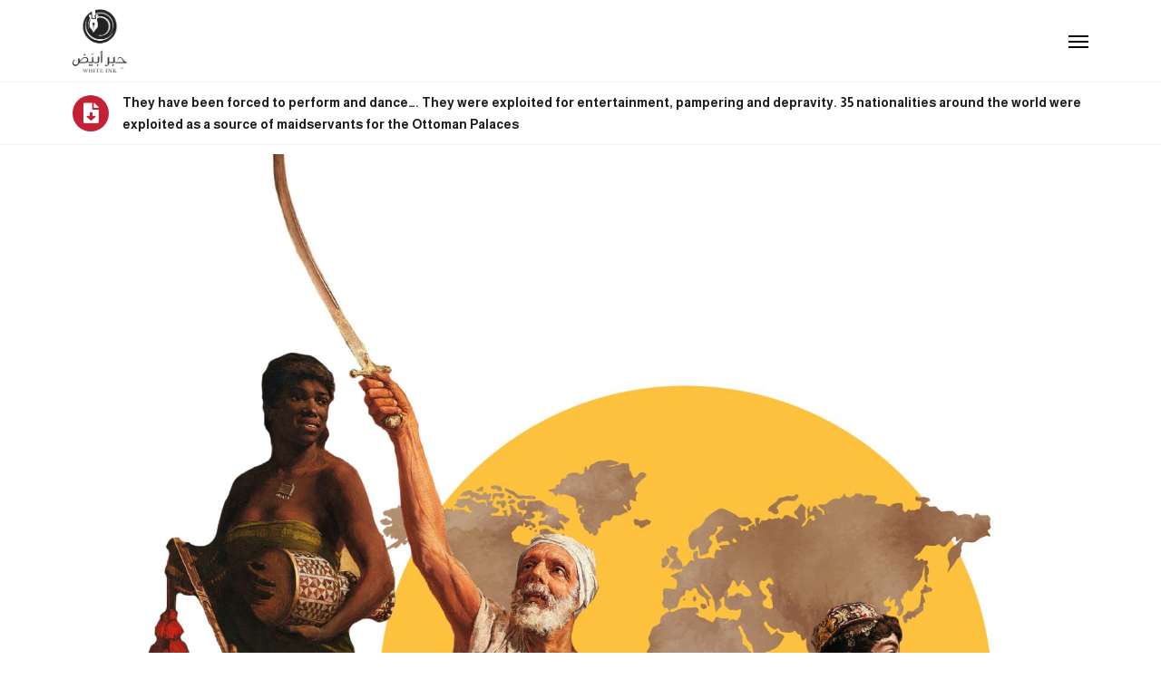

--- FILE ---
content_type: text/html; charset=UTF-8
request_url: https://whiteink.info/they-have-been-forced-to-perform-and-dance-they-were-exploited-for-entertainment-pampering-and-depravity/?lang=en
body_size: 15629
content:
<!doctype html>
<html lang="en-US">
<head>
	<meta charset="UTF-8">
		<meta name="viewport" content="width=device-width, initial-scale=1">
	<link rel="profile" href="https://gmpg.org/xfn/11">
	<meta name='robots' content='index, follow, max-image-preview:large, max-snippet:-1, max-video-preview:-1' />
<link rel="alternate" hreflang="ar" href="https://whiteink.info/they-have-been-forced-to-perform-and-dance-they-were-exploited-for-entertainment-pampering-and-depravity/" />
<link rel="alternate" hreflang="en" href="https://whiteink.info/they-have-been-forced-to-perform-and-dance-they-were-exploited-for-entertainment-pampering-and-depravity/?lang=en" />
<link rel="alternate" hreflang="x-default" href="https://whiteink.info/they-have-been-forced-to-perform-and-dance-they-were-exploited-for-entertainment-pampering-and-depravity/" />

	<!-- This site is optimized with the Yoast SEO plugin v19.9 - https://yoast.com/wordpress/plugins/seo/ -->
	<title>They have been forced to perform and dance…. They were exploited for entertainment, pampering and depravity. 35 nationalities around the world were exploited as a source of maidservants for the Ottoman Palaces - حبر أبيض</title>
	<link rel="canonical" href="https://whiteink.info/they-have-been-forced-to-perform-and-dance-they-were-exploited-for-entertainment-pampering-and-depravity/?lang=en" />
	<meta property="og:locale" content="en_US" />
	<meta property="og:type" content="article" />
	<meta property="og:title" content="They have been forced to perform and dance…. They were exploited for entertainment, pampering and depravity. 35 nationalities around the world were exploited as a source of maidservants for the Ottoman Palaces - حبر أبيض" />
	<meta property="og:description" content="They have been forced to perform and dance…. They were exploited for entertainment, pampering and depravity. 35 nationalities around the world were exploited as a source of maidservants for the Ottoman Palaces Ever since they established their state, the Ottoman sultans were not ashamed to announce to everyone that their state was based on bloodshed, [&hellip;]" />
	<meta property="og:url" content="https://whiteink.info/they-have-been-forced-to-perform-and-dance-they-were-exploited-for-entertainment-pampering-and-depravity/?lang=en" />
	<meta property="og:site_name" content="حبر أبيض" />
	<meta property="article:publisher" content="https://facebook.com/whiteinkinfo" />
	<meta property="article:published_time" content="2021-07-07T07:28:44+00:00" />
	<meta property="article:modified_time" content="2021-07-08T12:28:03+00:00" />
	<meta property="og:image" content="https://whiteink.info/wp-content/uploads/2021/07/LP_25_01.jpg" />
	<meta property="og:image:width" content="2501" />
	<meta property="og:image:height" content="1309" />
	<meta property="og:image:type" content="image/jpeg" />
	<meta name="author" content="XjMnM00JTd" />
	<meta name="twitter:card" content="summary_large_image" />
	<meta name="twitter:image" content="https://whiteink.info/wp-content/uploads/2021/07/LP_25_01.jpg" />
	<meta name="twitter:creator" content="@whiteinkinfo" />
	<meta name="twitter:site" content="@whiteinkinfo" />
	<meta name="twitter:label1" content="Written by" />
	<meta name="twitter:data1" content="XjMnM00JTd" />
	<meta name="twitter:label2" content="Est. reading time" />
	<meta name="twitter:data2" content="7 minutes" />
	<script type="application/ld+json" class="yoast-schema-graph">{"@context":"https://schema.org","@graph":[{"@type":"WebPage","@id":"https://whiteink.info/they-have-been-forced-to-perform-and-dance-they-were-exploited-for-entertainment-pampering-and-depravity/?lang=en","url":"https://whiteink.info/they-have-been-forced-to-perform-and-dance-they-were-exploited-for-entertainment-pampering-and-depravity/?lang=en","name":"They have been forced to perform and dance…. They were exploited for entertainment, pampering and depravity. 35 nationalities around the world were exploited as a source of maidservants for the Ottoman Palaces - حبر أبيض","isPartOf":{"@id":"https://whiteink.info/?lang=en#website"},"primaryImageOfPage":{"@id":"https://whiteink.info/they-have-been-forced-to-perform-and-dance-they-were-exploited-for-entertainment-pampering-and-depravity/?lang=en#primaryimage"},"image":{"@id":"https://whiteink.info/they-have-been-forced-to-perform-and-dance-they-were-exploited-for-entertainment-pampering-and-depravity/?lang=en#primaryimage"},"thumbnailUrl":"https://whiteink.info/wp-content/uploads/2021/07/LP_25_01_Square.jpg","datePublished":"2021-07-07T07:28:44+00:00","dateModified":"2021-07-08T12:28:03+00:00","author":{"@id":"https://whiteink.info/?lang=en#/schema/person/24291ce6c447cc3efad6e7b54124a7db"},"breadcrumb":{"@id":"https://whiteink.info/they-have-been-forced-to-perform-and-dance-they-were-exploited-for-entertainment-pampering-and-depravity/?lang=en#breadcrumb"},"inLanguage":"en-US","potentialAction":[{"@type":"ReadAction","target":["https://whiteink.info/they-have-been-forced-to-perform-and-dance-they-were-exploited-for-entertainment-pampering-and-depravity/?lang=en"]}]},{"@type":"ImageObject","inLanguage":"en-US","@id":"https://whiteink.info/they-have-been-forced-to-perform-and-dance-they-were-exploited-for-entertainment-pampering-and-depravity/?lang=en#primaryimage","url":"https://whiteink.info/wp-content/uploads/2021/07/LP_25_01_Square.jpg","contentUrl":"https://whiteink.info/wp-content/uploads/2021/07/LP_25_01_Square.jpg","width":1335,"height":1334},{"@type":"BreadcrumbList","@id":"https://whiteink.info/they-have-been-forced-to-perform-and-dance-they-were-exploited-for-entertainment-pampering-and-depravity/?lang=en#breadcrumb","itemListElement":[{"@type":"ListItem","position":1,"name":"الرئيسية","item":"https://whiteink.info/issue-171/?lang=en"},{"@type":"ListItem","position":2,"name":"They have been forced to perform and dance…. They were exploited for entertainment, pampering and depravity. 35 nationalities around the world were exploited as a source of maidservants for the Ottoman Palaces"}]},{"@type":"WebSite","@id":"https://whiteink.info/?lang=en#website","url":"https://whiteink.info/?lang=en","name":"حبر أبيض","description":"منصة إعلامية بمنهجية علمية رصينة","potentialAction":[{"@type":"SearchAction","target":{"@type":"EntryPoint","urlTemplate":"https://whiteink.info/?lang=en?s={search_term_string}"},"query-input":"required name=search_term_string"}],"inLanguage":"en-US"},{"@type":"Person","@id":"https://whiteink.info/?lang=en#/schema/person/24291ce6c447cc3efad6e7b54124a7db","name":"XjMnM00JTd","sameAs":["http://whiteink.info"],"url":"https://whiteink.info/author/xjmnm00jtd/?lang=en"}]}</script>
	<!-- / Yoast SEO plugin. -->


<link rel='dns-prefetch' href='//www.googletagmanager.com' />
<link rel="alternate" type="application/rss+xml" title="حبر أبيض &raquo; Feed" href="https://whiteink.info/feed/?lang=en" />
<link rel="alternate" type="application/rss+xml" title="حبر أبيض &raquo; Comments Feed" href="https://whiteink.info/comments/feed/?lang=en" />
<link rel="alternate" title="oEmbed (JSON)" type="application/json+oembed" href="https://whiteink.info/wp-json/oembed/1.0/embed?url=https%3A%2F%2Fwhiteink.info%2Fthey-have-been-forced-to-perform-and-dance-they-were-exploited-for-entertainment-pampering-and-depravity%2F%3Flang%3Den" />
<link rel="alternate" title="oEmbed (XML)" type="text/xml+oembed" href="https://whiteink.info/wp-json/oembed/1.0/embed?url=https%3A%2F%2Fwhiteink.info%2Fthey-have-been-forced-to-perform-and-dance-they-were-exploited-for-entertainment-pampering-and-depravity%2F%3Flang%3Den&#038;format=xml" />
<style id='wp-img-auto-sizes-contain-inline-css'>
img:is([sizes=auto i],[sizes^="auto," i]){contain-intrinsic-size:3000px 1500px}
/*# sourceURL=wp-img-auto-sizes-contain-inline-css */
</style>
<style id='wp-emoji-styles-inline-css'>

	img.wp-smiley, img.emoji {
		display: inline !important;
		border: none !important;
		box-shadow: none !important;
		height: 1em !important;
		width: 1em !important;
		margin: 0 0.07em !important;
		vertical-align: -0.1em !important;
		background: none !important;
		padding: 0 !important;
	}
/*# sourceURL=wp-emoji-styles-inline-css */
</style>
<style id='classic-theme-styles-inline-css'>
/*! This file is auto-generated */
.wp-block-button__link{color:#fff;background-color:#32373c;border-radius:9999px;box-shadow:none;text-decoration:none;padding:calc(.667em + 2px) calc(1.333em + 2px);font-size:1.125em}.wp-block-file__button{background:#32373c;color:#fff;text-decoration:none}
/*# sourceURL=/wp-includes/css/classic-themes.min.css */
</style>
<link rel='stylesheet' id='wpml-legacy-horizontal-list-0-css' href='//whiteink.info/wp-content/plugins/sitepress-multilingual-cms/templates/language-switchers/legacy-list-horizontal/style.min.css?ver=1' media='all' />
<link rel='stylesheet' id='wpml-menu-item-0-css' href='//whiteink.info/wp-content/plugins/sitepress-multilingual-cms/templates/language-switchers/menu-item/style.min.css?ver=1' media='all' />
<link rel='stylesheet' id='hello-elementor-css' href='https://whiteink.info/wp-content/themes/hello-elementor/style.min.css?ver=2.6.1' media='all' />
<link rel='stylesheet' id='hello-elementor-theme-style-css' href='https://whiteink.info/wp-content/themes/hello-elementor/theme.min.css?ver=2.6.1' media='all' />
<link rel='stylesheet' id='elementor-icons-css' href='https://whiteink.info/wp-content/plugins/elementor/assets/lib/eicons/css/elementor-icons.min.css?ver=5.30.0' media='all' />
<link rel='stylesheet' id='elementor-frontend-css' href='https://whiteink.info/wp-content/plugins/elementor/assets/css/frontend.min.css?ver=3.22.3' media='all' />
<link rel='stylesheet' id='swiper-css' href='https://whiteink.info/wp-content/plugins/elementor/assets/lib/swiper/v8/css/swiper.min.css?ver=8.4.5' media='all' />
<link rel='stylesheet' id='elementor-post-5-css' href='https://whiteink.info/wp-content/uploads/elementor/css/post-5.css?ver=1719766171' media='all' />
<link rel='stylesheet' id='elementor-pro-css' href='https://whiteink.info/wp-content/plugins/elementor-pro/assets/css/frontend.min.css?ver=3.22.1' media='all' />
<link rel='stylesheet' id='full-screen-menu-frontend-css' href='https://whiteink.info/wp-content/plugins/full-screen-menu-for-elementor/assets/css/frontend.min.css?ver=1.0.6' media='all' />
<link rel='stylesheet' id='elementor-global-css' href='https://whiteink.info/wp-content/uploads/elementor/css/global.css?ver=1719766171' media='all' />
<link rel='stylesheet' id='elementor-post-13025-css' href='https://whiteink.info/wp-content/uploads/elementor/css/post-13025.css?ver=1719878546' media='all' />
<link rel='stylesheet' id='elementor-post-11411-css' href='https://whiteink.info/wp-content/uploads/elementor/css/post-11411.css?ver=1719766171' media='all' />
<link rel='stylesheet' id='elementor-post-2092-css' href='https://whiteink.info/wp-content/uploads/elementor/css/post-2092.css?ver=1719766171' media='all' />
<link rel='stylesheet' id='elementor-post-11430-css' href='https://whiteink.info/wp-content/uploads/elementor/css/post-11430.css?ver=1719766171' media='all' />
<link rel='stylesheet' id='google-fonts-1-css' href='https://fonts.googleapis.com/css?family=Almarai%3A100%2C100italic%2C200%2C200italic%2C300%2C300italic%2C400%2C400italic%2C500%2C500italic%2C600%2C600italic%2C700%2C700italic%2C800%2C800italic%2C900%2C900italic&#038;display=auto&#038;ver=6.9' media='all' />
<link rel='stylesheet' id='elementor-icons-shared-0-css' href='https://whiteink.info/wp-content/plugins/elementor/assets/lib/font-awesome/css/fontawesome.min.css?ver=5.15.3' media='all' />
<link rel='stylesheet' id='elementor-icons-fa-brands-css' href='https://whiteink.info/wp-content/plugins/elementor/assets/lib/font-awesome/css/brands.min.css?ver=5.15.3' media='all' />
<link rel='stylesheet' id='elementor-icons-fa-solid-css' href='https://whiteink.info/wp-content/plugins/elementor/assets/lib/font-awesome/css/solid.min.css?ver=5.15.3' media='all' />
<link rel="preconnect" href="https://fonts.gstatic.com/" crossorigin>
<!-- Google Analytics snippet added by Site Kit -->
<script src="https://www.googletagmanager.com/gtag/js?id=UA-186216930-1" id="google_gtagjs-js" async></script>
<script id="google_gtagjs-js-after">
window.dataLayer = window.dataLayer || [];function gtag(){dataLayer.push(arguments);}
gtag('set', 'linker', {"domains":["whiteink.info"]} );
gtag("js", new Date());
gtag("set", "developer_id.dZTNiMT", true);
gtag("config", "UA-186216930-1", {"anonymize_ip":true});
//# sourceURL=google_gtagjs-js-after
</script>

<!-- End Google Analytics snippet added by Site Kit -->
<link rel="https://api.w.org/" href="https://whiteink.info/wp-json/" /><link rel="alternate" title="JSON" type="application/json" href="https://whiteink.info/wp-json/wp/v2/posts/13025" /><link rel="EditURI" type="application/rsd+xml" title="RSD" href="https://whiteink.info/xmlrpc.php?rsd" />
<meta name="generator" content="WordPress 6.9" />
<link rel='shortlink' href='https://whiteink.info/?p=13025&#038;lang=en' />
<meta name="generator" content="Site Kit by Google 1.86.0" /><meta name="generator" content="WPML ver:4.5.12 stt:5,1;" />

<!-- Google AdSense snippet added by Site Kit -->
<meta name="google-adsense-platform-account" content="ca-host-pub-2644536267352236">
<meta name="google-adsense-platform-domain" content="sitekit.withgoogle.com">
<!-- End Google AdSense snippet added by Site Kit -->
<meta name="generator" content="Elementor 3.22.3; features: e_optimized_assets_loading, additional_custom_breakpoints; settings: css_print_method-external, google_font-enabled, font_display-auto">
<link rel="icon" href="https://whiteink.info/wp-content/uploads/2020/11/cropped-fav-32x32.png" sizes="32x32" />
<link rel="icon" href="https://whiteink.info/wp-content/uploads/2020/11/cropped-fav-192x192.png" sizes="192x192" />
<link rel="apple-touch-icon" href="https://whiteink.info/wp-content/uploads/2020/11/cropped-fav-180x180.png" />
<meta name="msapplication-TileImage" content="https://whiteink.info/wp-content/uploads/2020/11/cropped-fav-270x270.png" />
		<style id="wp-custom-css">
			.post-password-form * {

display:block;
margin-top:5px;}


.post-password-form p [type=submit] {
	border-color:#000;
	color:#000;
	width:100%;
}

.post-password-form p [type=submit]:hover {
		background-color:#000;
	color:#fff;

}



#section-1 , #section-2 {
    height: 100vh !important;
    max-height: 100vh !important;
     min-height: 100vh !important;
    overflow: scroll !important;
    
}

.elementor-nav-menu--indicator-classic .elementor-nav-menu .sub-arrow i::before {
	content:"▼";
	font-size:12px;
}

.fsmfe-wrapper .menu-toggle:checked+.icon-bars span {
	background-color: #FFF !important;
}


.menu-item {
	margin:10px 0 ;
}


.current_page_item a {
	color:#61C6C3 !important;
	font-weight:bold !important;
}

.elementor-92 .elementor-element.elementor-element-38322fd2 .elementor-social-icon  {
	margin:0 10px;
}



.elementor-slideshow__title {
    display: none;
}

.elementor-grid-mobile-0 .elementor-grid .elementor-grid-item {
	margin:0 5px;
}


#info-arch .elementor-posts--skin-full_content article {
    width: 100% !important;
    display: inline-block !important;
}

#info-arch .elementor-posts--skin-full_content article * {
    width: 100% !important;
}


.elementor-widget-container {
	z-index:0;
	position:relative;
}

#info-arch .elementor-posts--skin-full_content {
    display: inline-block !important;
    column-count: 2;
  column-gap: 0;
}

@media only screen and (max-width: 600px) {
#info-arch .elementor-posts--skin-full_content {
    column-count: 1 !important;
	}

}		</style>
		<style id='global-styles-inline-css'>
:root{--wp--preset--aspect-ratio--square: 1;--wp--preset--aspect-ratio--4-3: 4/3;--wp--preset--aspect-ratio--3-4: 3/4;--wp--preset--aspect-ratio--3-2: 3/2;--wp--preset--aspect-ratio--2-3: 2/3;--wp--preset--aspect-ratio--16-9: 16/9;--wp--preset--aspect-ratio--9-16: 9/16;--wp--preset--color--black: #000000;--wp--preset--color--cyan-bluish-gray: #abb8c3;--wp--preset--color--white: #ffffff;--wp--preset--color--pale-pink: #f78da7;--wp--preset--color--vivid-red: #cf2e2e;--wp--preset--color--luminous-vivid-orange: #ff6900;--wp--preset--color--luminous-vivid-amber: #fcb900;--wp--preset--color--light-green-cyan: #7bdcb5;--wp--preset--color--vivid-green-cyan: #00d084;--wp--preset--color--pale-cyan-blue: #8ed1fc;--wp--preset--color--vivid-cyan-blue: #0693e3;--wp--preset--color--vivid-purple: #9b51e0;--wp--preset--gradient--vivid-cyan-blue-to-vivid-purple: linear-gradient(135deg,rgb(6,147,227) 0%,rgb(155,81,224) 100%);--wp--preset--gradient--light-green-cyan-to-vivid-green-cyan: linear-gradient(135deg,rgb(122,220,180) 0%,rgb(0,208,130) 100%);--wp--preset--gradient--luminous-vivid-amber-to-luminous-vivid-orange: linear-gradient(135deg,rgb(252,185,0) 0%,rgb(255,105,0) 100%);--wp--preset--gradient--luminous-vivid-orange-to-vivid-red: linear-gradient(135deg,rgb(255,105,0) 0%,rgb(207,46,46) 100%);--wp--preset--gradient--very-light-gray-to-cyan-bluish-gray: linear-gradient(135deg,rgb(238,238,238) 0%,rgb(169,184,195) 100%);--wp--preset--gradient--cool-to-warm-spectrum: linear-gradient(135deg,rgb(74,234,220) 0%,rgb(151,120,209) 20%,rgb(207,42,186) 40%,rgb(238,44,130) 60%,rgb(251,105,98) 80%,rgb(254,248,76) 100%);--wp--preset--gradient--blush-light-purple: linear-gradient(135deg,rgb(255,206,236) 0%,rgb(152,150,240) 100%);--wp--preset--gradient--blush-bordeaux: linear-gradient(135deg,rgb(254,205,165) 0%,rgb(254,45,45) 50%,rgb(107,0,62) 100%);--wp--preset--gradient--luminous-dusk: linear-gradient(135deg,rgb(255,203,112) 0%,rgb(199,81,192) 50%,rgb(65,88,208) 100%);--wp--preset--gradient--pale-ocean: linear-gradient(135deg,rgb(255,245,203) 0%,rgb(182,227,212) 50%,rgb(51,167,181) 100%);--wp--preset--gradient--electric-grass: linear-gradient(135deg,rgb(202,248,128) 0%,rgb(113,206,126) 100%);--wp--preset--gradient--midnight: linear-gradient(135deg,rgb(2,3,129) 0%,rgb(40,116,252) 100%);--wp--preset--font-size--small: 13px;--wp--preset--font-size--medium: 20px;--wp--preset--font-size--large: 36px;--wp--preset--font-size--x-large: 42px;--wp--preset--spacing--20: 0.44rem;--wp--preset--spacing--30: 0.67rem;--wp--preset--spacing--40: 1rem;--wp--preset--spacing--50: 1.5rem;--wp--preset--spacing--60: 2.25rem;--wp--preset--spacing--70: 3.38rem;--wp--preset--spacing--80: 5.06rem;--wp--preset--shadow--natural: 6px 6px 9px rgba(0, 0, 0, 0.2);--wp--preset--shadow--deep: 12px 12px 50px rgba(0, 0, 0, 0.4);--wp--preset--shadow--sharp: 6px 6px 0px rgba(0, 0, 0, 0.2);--wp--preset--shadow--outlined: 6px 6px 0px -3px rgb(255, 255, 255), 6px 6px rgb(0, 0, 0);--wp--preset--shadow--crisp: 6px 6px 0px rgb(0, 0, 0);}:where(.is-layout-flex){gap: 0.5em;}:where(.is-layout-grid){gap: 0.5em;}body .is-layout-flex{display: flex;}.is-layout-flex{flex-wrap: wrap;align-items: center;}.is-layout-flex > :is(*, div){margin: 0;}body .is-layout-grid{display: grid;}.is-layout-grid > :is(*, div){margin: 0;}:where(.wp-block-columns.is-layout-flex){gap: 2em;}:where(.wp-block-columns.is-layout-grid){gap: 2em;}:where(.wp-block-post-template.is-layout-flex){gap: 1.25em;}:where(.wp-block-post-template.is-layout-grid){gap: 1.25em;}.has-black-color{color: var(--wp--preset--color--black) !important;}.has-cyan-bluish-gray-color{color: var(--wp--preset--color--cyan-bluish-gray) !important;}.has-white-color{color: var(--wp--preset--color--white) !important;}.has-pale-pink-color{color: var(--wp--preset--color--pale-pink) !important;}.has-vivid-red-color{color: var(--wp--preset--color--vivid-red) !important;}.has-luminous-vivid-orange-color{color: var(--wp--preset--color--luminous-vivid-orange) !important;}.has-luminous-vivid-amber-color{color: var(--wp--preset--color--luminous-vivid-amber) !important;}.has-light-green-cyan-color{color: var(--wp--preset--color--light-green-cyan) !important;}.has-vivid-green-cyan-color{color: var(--wp--preset--color--vivid-green-cyan) !important;}.has-pale-cyan-blue-color{color: var(--wp--preset--color--pale-cyan-blue) !important;}.has-vivid-cyan-blue-color{color: var(--wp--preset--color--vivid-cyan-blue) !important;}.has-vivid-purple-color{color: var(--wp--preset--color--vivid-purple) !important;}.has-black-background-color{background-color: var(--wp--preset--color--black) !important;}.has-cyan-bluish-gray-background-color{background-color: var(--wp--preset--color--cyan-bluish-gray) !important;}.has-white-background-color{background-color: var(--wp--preset--color--white) !important;}.has-pale-pink-background-color{background-color: var(--wp--preset--color--pale-pink) !important;}.has-vivid-red-background-color{background-color: var(--wp--preset--color--vivid-red) !important;}.has-luminous-vivid-orange-background-color{background-color: var(--wp--preset--color--luminous-vivid-orange) !important;}.has-luminous-vivid-amber-background-color{background-color: var(--wp--preset--color--luminous-vivid-amber) !important;}.has-light-green-cyan-background-color{background-color: var(--wp--preset--color--light-green-cyan) !important;}.has-vivid-green-cyan-background-color{background-color: var(--wp--preset--color--vivid-green-cyan) !important;}.has-pale-cyan-blue-background-color{background-color: var(--wp--preset--color--pale-cyan-blue) !important;}.has-vivid-cyan-blue-background-color{background-color: var(--wp--preset--color--vivid-cyan-blue) !important;}.has-vivid-purple-background-color{background-color: var(--wp--preset--color--vivid-purple) !important;}.has-black-border-color{border-color: var(--wp--preset--color--black) !important;}.has-cyan-bluish-gray-border-color{border-color: var(--wp--preset--color--cyan-bluish-gray) !important;}.has-white-border-color{border-color: var(--wp--preset--color--white) !important;}.has-pale-pink-border-color{border-color: var(--wp--preset--color--pale-pink) !important;}.has-vivid-red-border-color{border-color: var(--wp--preset--color--vivid-red) !important;}.has-luminous-vivid-orange-border-color{border-color: var(--wp--preset--color--luminous-vivid-orange) !important;}.has-luminous-vivid-amber-border-color{border-color: var(--wp--preset--color--luminous-vivid-amber) !important;}.has-light-green-cyan-border-color{border-color: var(--wp--preset--color--light-green-cyan) !important;}.has-vivid-green-cyan-border-color{border-color: var(--wp--preset--color--vivid-green-cyan) !important;}.has-pale-cyan-blue-border-color{border-color: var(--wp--preset--color--pale-cyan-blue) !important;}.has-vivid-cyan-blue-border-color{border-color: var(--wp--preset--color--vivid-cyan-blue) !important;}.has-vivid-purple-border-color{border-color: var(--wp--preset--color--vivid-purple) !important;}.has-vivid-cyan-blue-to-vivid-purple-gradient-background{background: var(--wp--preset--gradient--vivid-cyan-blue-to-vivid-purple) !important;}.has-light-green-cyan-to-vivid-green-cyan-gradient-background{background: var(--wp--preset--gradient--light-green-cyan-to-vivid-green-cyan) !important;}.has-luminous-vivid-amber-to-luminous-vivid-orange-gradient-background{background: var(--wp--preset--gradient--luminous-vivid-amber-to-luminous-vivid-orange) !important;}.has-luminous-vivid-orange-to-vivid-red-gradient-background{background: var(--wp--preset--gradient--luminous-vivid-orange-to-vivid-red) !important;}.has-very-light-gray-to-cyan-bluish-gray-gradient-background{background: var(--wp--preset--gradient--very-light-gray-to-cyan-bluish-gray) !important;}.has-cool-to-warm-spectrum-gradient-background{background: var(--wp--preset--gradient--cool-to-warm-spectrum) !important;}.has-blush-light-purple-gradient-background{background: var(--wp--preset--gradient--blush-light-purple) !important;}.has-blush-bordeaux-gradient-background{background: var(--wp--preset--gradient--blush-bordeaux) !important;}.has-luminous-dusk-gradient-background{background: var(--wp--preset--gradient--luminous-dusk) !important;}.has-pale-ocean-gradient-background{background: var(--wp--preset--gradient--pale-ocean) !important;}.has-electric-grass-gradient-background{background: var(--wp--preset--gradient--electric-grass) !important;}.has-midnight-gradient-background{background: var(--wp--preset--gradient--midnight) !important;}.has-small-font-size{font-size: var(--wp--preset--font-size--small) !important;}.has-medium-font-size{font-size: var(--wp--preset--font-size--medium) !important;}.has-large-font-size{font-size: var(--wp--preset--font-size--large) !important;}.has-x-large-font-size{font-size: var(--wp--preset--font-size--x-large) !important;}
/*# sourceURL=global-styles-inline-css */
</style>
</head>
<body class="wp-singular post-template-default single single-post postid-13025 single-format-standard wp-theme-hello-elementor elementor-default elementor-kit-5 elementor-page elementor-page-13025 elementor-page-11430">


<a class="skip-link screen-reader-text" href="#content">
	Skip to content</a>

		<div data-elementor-type="header" data-elementor-id="11411" class="elementor elementor-11411 elementor-11403 elementor-location-header" data-elementor-post-type="elementor_library">
					<section class="elementor-section elementor-top-section elementor-element elementor-element-7779234 elementor-section-boxed elementor-section-height-default elementor-section-height-default" data-id="7779234" data-element_type="section">
						<div class="elementor-container elementor-column-gap-default">
					<div class="elementor-column elementor-col-50 elementor-top-column elementor-element elementor-element-d17af9e" data-id="d17af9e" data-element_type="column">
			<div class="elementor-widget-wrap elementor-element-populated">
						<div class="elementor-element elementor-element-ea34bfc elementor-widget elementor-widget-image" data-id="ea34bfc" data-element_type="widget" data-widget_type="image.default">
				<div class="elementor-widget-container">
														<a href="https://whiteink.info/?lang=en">
							<img width="266" height="310" src="https://whiteink.info/wp-content/uploads/2020/11/logo.png" class="attachment-full size-full wp-image-2080" alt="" srcset="https://whiteink.info/wp-content/uploads/2020/11/logo.png 266w, https://whiteink.info/wp-content/uploads/2020/11/logo-257x300.png 257w" sizes="(max-width: 266px) 100vw, 266px" />								</a>
													</div>
				</div>
					</div>
		</div>
				<div class="elementor-column elementor-col-50 elementor-top-column elementor-element elementor-element-95a503b" data-id="95a503b" data-element_type="column">
			<div class="elementor-widget-wrap elementor-element-populated">
						<div class="elementor-element elementor-element-a674240 elementor-widget elementor-widget-full-screen-menu-for-elementor" data-id="a674240" data-element_type="widget" data-widget_type="full-screen-menu-for-elementor.default">
				<div class="elementor-widget-container">
					<div class="fsmfe-wrapper">
			<input type="checkbox" id="menu-toggle-696e6ea324208" class="menu-toggle">
			<label for="menu-toggle-696e6ea324208" class="icon-bars">
				<span class="icon-bar bar-top"></span>
				<span class="icon-bar bar-middle"></span>
				<span class="icon-bar bar-bottom"></span>
			</label>
			<div class="menu-overlay">
				<div class="content-type-menu">
					<ul id="menu-menu-1-%d8%a7%d9%84%d8%a5%d9%86%d8%ac%d9%84%d9%8a%d8%b2%d9%8a%d8%a9" class="content-type-menu"><li id="menu-item-5764" class="menu-item menu-item-type-custom menu-item-object-custom menu-item-home menu-item-5764"><a href="https://whiteink.info/?lang=en">Home</a></li>
<li id="menu-item-4034" class="menu-item menu-item-type-post_type menu-item-object-page menu-item-4034"><a href="https://whiteink.info/issues/?lang=en">Issues</a></li>
<li id="menu-item-12093" class="menu-item menu-item-type-taxonomy menu-item-object-category menu-item-12093"><a href="https://whiteink.info/category/infographic/?lang=en">Infographic</a></li>
<li id="menu-item-4016" class="menu-item menu-item-type-post_type menu-item-object-page menu-item-4016"><a href="https://whiteink.info/about-us/?lang=en">About us</a></li>
<li id="menu-item-4015" class="menu-item menu-item-type-post_type menu-item-object-page menu-item-4015"><a href="https://whiteink.info/contact-us/?lang=en">Contact us</a></li>
<li id="menu-item-wpml-ls-17-ar" class="menu-item wpml-ls-slot-17 wpml-ls-item wpml-ls-item-ar wpml-ls-menu-item wpml-ls-first-item wpml-ls-last-item menu-item-type-wpml_ls_menu_item menu-item-object-wpml_ls_menu_item menu-item-wpml-ls-17-ar"><a href="https://whiteink.info/they-have-been-forced-to-perform-and-dance-they-were-exploited-for-entertainment-pampering-and-depravity/" title="العربية"><img
            class="wpml-ls-flag"
            src="https://whiteink.info/wp-content/plugins/sitepress-multilingual-cms/res/flags/ar.png"
            alt=""
            
            
    /><span class="wpml-ls-native" lang="ar">العربية</span></a></li>
</ul>				</div>
			</div>
		</div>
				</div>
				</div>
					</div>
		</div>
					</div>
		</section>
				</div>
				<div data-elementor-type="single-post" data-elementor-id="11430" class="elementor elementor-11430 elementor-11412 elementor-location-single post-13025 post type-post status-publish format-standard has-post-thumbnail hentry category-files tag-6-slavery tag-main-file" data-elementor-post-type="elementor_library">
					<section class="elementor-section elementor-top-section elementor-element elementor-element-aa787fd elementor-section-boxed elementor-section-height-default elementor-section-height-default" data-id="aa787fd" data-element_type="section">
						<div class="elementor-container elementor-column-gap-default">
					<div class="elementor-column elementor-col-100 elementor-top-column elementor-element elementor-element-8593998" data-id="8593998" data-element_type="column">
			<div class="elementor-widget-wrap elementor-element-populated">
						<div class="elementor-element elementor-element-20e00d9 elementor-view-stacked elementor-position-left elementor-vertical-align-middle elementor-shape-circle elementor-mobile-position-top elementor-widget elementor-widget-icon-box" data-id="20e00d9" data-element_type="widget" data-widget_type="icon-box.default">
				<div class="elementor-widget-container">
					<div class="elementor-icon-box-wrapper">

						<div class="elementor-icon-box-icon">
				<a href="https://whiteink.info/wp-content/uploads/2021/07/MainArticle_25_01_EN.pdf" class="elementor-icon elementor-animation-" tabindex="-1">
				<i aria-hidden="true" class="fas fa-file-download"></i>				</a>
			</div>
			
						<div class="elementor-icon-box-content">

									<span class="elementor-icon-box-title">
						<a href="https://whiteink.info/wp-content/uploads/2021/07/MainArticle_25_01_EN.pdf" >
							They have been forced to perform and dance…. They were exploited for entertainment, pampering and depravity. 35 nationalities around the world were exploited as a source of maidservants for the Ottoman Palaces						</a>
					</span>
				
				
			</div>
			
		</div>
				</div>
				</div>
					</div>
		</div>
					</div>
		</section>
				<section class="elementor-section elementor-top-section elementor-element elementor-element-3ee9533 elementor-section-boxed elementor-section-height-default elementor-section-height-default" data-id="3ee9533" data-element_type="section">
						<div class="elementor-container elementor-column-gap-default">
					<div class="elementor-column elementor-col-100 elementor-top-column elementor-element elementor-element-f75faee" data-id="f75faee" data-element_type="column">
			<div class="elementor-widget-wrap elementor-element-populated">
						<div class="elementor-element elementor-element-501f873 elementor-widget elementor-widget-theme-post-content" data-id="501f873" data-element_type="widget" data-widget_type="theme-post-content.default">
				<div class="elementor-widget-container">
					<div data-elementor-type="wp-post" data-elementor-id="13025" class="elementor elementor-13025 elementor-13023" data-elementor-post-type="post">
						<section class="elementor-section elementor-top-section elementor-element elementor-element-10aa7274 elementor-section-full_width elementor-section-stretched elementor-section-height-default elementor-section-height-default" data-id="10aa7274" data-element_type="section" data-settings="{&quot;stretch_section&quot;:&quot;section-stretched&quot;}">
						<div class="elementor-container elementor-column-gap-default">
					<div class="elementor-column elementor-col-100 elementor-top-column elementor-element elementor-element-7cdf7440" data-id="7cdf7440" data-element_type="column">
			<div class="elementor-widget-wrap elementor-element-populated">
						<div class="elementor-element elementor-element-3b12aeb2 elementor-widget elementor-widget-image" data-id="3b12aeb2" data-element_type="widget" data-widget_type="image.default">
				<div class="elementor-widget-container">
													<img fetchpriority="high" decoding="async" width="2560" height="2293" src="https://whiteink.info/wp-content/uploads/2021/07/MainArticle_25_01_Header-scaled.jpg" class="attachment-full size-full wp-image-12976" alt="" srcset="https://whiteink.info/wp-content/uploads/2021/07/MainArticle_25_01_Header-scaled.jpg 2560w, https://whiteink.info/wp-content/uploads/2021/07/MainArticle_25_01_Header-300x269.jpg 300w, https://whiteink.info/wp-content/uploads/2021/07/MainArticle_25_01_Header-1024x917.jpg 1024w, https://whiteink.info/wp-content/uploads/2021/07/MainArticle_25_01_Header-768x688.jpg 768w, https://whiteink.info/wp-content/uploads/2021/07/MainArticle_25_01_Header-1536x1376.jpg 1536w, https://whiteink.info/wp-content/uploads/2021/07/MainArticle_25_01_Header-2048x1835.jpg 2048w" sizes="(max-width: 2560px) 100vw, 2560px" />													</div>
				</div>
					</div>
		</div>
					</div>
		</section>
				<section class="elementor-section elementor-top-section elementor-element elementor-element-629e4b2d elementor-section-boxed elementor-section-height-default elementor-section-height-default" data-id="629e4b2d" data-element_type="section">
						<div class="elementor-container elementor-column-gap-default">
					<div class="elementor-column elementor-col-100 elementor-top-column elementor-element elementor-element-39311309" data-id="39311309" data-element_type="column">
			<div class="elementor-widget-wrap elementor-element-populated">
						<div class="elementor-element elementor-element-79dafde9 elementor-widget elementor-widget-heading" data-id="79dafde9" data-element_type="widget" data-widget_type="heading.default">
				<div class="elementor-widget-container">
			<h2 class="elementor-heading-title elementor-size-default">They have been forced to perform and dance…. They were exploited for entertainment, pampering and depravity.</h2>		</div>
				</div>
				<div class="elementor-element elementor-element-12923cbe elementor-widget elementor-widget-heading" data-id="12923cbe" data-element_type="widget" data-widget_type="heading.default">
				<div class="elementor-widget-container">
			<h2 class="elementor-heading-title elementor-size-default">35 nationalities </h2>		</div>
				</div>
				<div class="elementor-element elementor-element-531f6e1 elementor-widget elementor-widget-heading" data-id="531f6e1" data-element_type="widget" data-widget_type="heading.default">
				<div class="elementor-widget-container">
			<h2 class="elementor-heading-title elementor-size-default">around the world were exploited as a source of maidservants for the Ottoman Palaces</h2>		</div>
				</div>
					</div>
		</div>
					</div>
		</section>
				<section class="elementor-section elementor-top-section elementor-element elementor-element-33459ed7 elementor-section-boxed elementor-section-height-default elementor-section-height-default" data-id="33459ed7" data-element_type="section">
						<div class="elementor-container elementor-column-gap-default">
					<div class="elementor-column elementor-col-100 elementor-top-column elementor-element elementor-element-333cdc12" data-id="333cdc12" data-element_type="column">
			<div class="elementor-widget-wrap elementor-element-populated">
						<div class="elementor-element elementor-element-35380b7b elementor-widget elementor-widget-text-editor" data-id="35380b7b" data-element_type="widget" data-widget_type="text-editor.default">
				<div class="elementor-widget-container">
							<p>Ever since they established their state, the Ottoman sultans were not ashamed to announce to everyone that their state was based on bloodshed, festivities and slavery. The Ottoman family, who claimed to rule by Islam, did not feel any unpleasant as they legalized immorality and supported depravity and spread it everywhere.</p><p>Thus, it was not surprising that the maidservants’ system became the most prominent institution of the Ottoman Empire. Since the early years of their rule, which lasted more than five centuries, during which they caused the backwardness of the Arab world, until it hit the bottom after it was at the lead; As the Turkish sultans filled their palaces with women and passing nights with singing and festivities, and the people can go to hell.</p><p> </p>						</div>
				</div>
					</div>
		</div>
					</div>
		</section>
				<section class="elementor-section elementor-inner-section elementor-element elementor-element-46933c1 elementor-section-boxed elementor-section-height-default elementor-section-height-default" data-id="46933c1" data-element_type="section">
						<div class="elementor-container elementor-column-gap-default">
					<div class="elementor-column elementor-col-50 elementor-inner-column elementor-element elementor-element-67d575e6" data-id="67d575e6" data-element_type="column">
			<div class="elementor-widget-wrap elementor-element-populated">
						<div class="elementor-element elementor-element-4c831c6c elementor-widget elementor-widget-text-editor" data-id="4c831c6c" data-element_type="widget" data-widget_type="text-editor.default">
				<div class="elementor-widget-container">
							<p>Perhaps it all started with Sultan Mehmet Al Fatih (1444-1481), who promoted the slave trade until Istanbul became a large market for slaves where the number of nationalities of maidservants reached 35 from all over the world. This led traders to be searching for maidservants with superior aesthetic features to sell them to the Ottoman family, who used to Purchase maidservants at exorbitant prices at a time when Muslims were suffering poverty and hunger under their reign.</p><p> </p>						</div>
				</div>
					</div>
		</div>
				<div class="elementor-column elementor-col-50 elementor-inner-column elementor-element elementor-element-4ef9bf4d" data-id="4ef9bf4d" data-element_type="column" data-settings="{&quot;background_background&quot;:&quot;classic&quot;}">
			<div class="elementor-widget-wrap elementor-element-populated">
						<div class="elementor-element elementor-element-4c2b6ef8 elementor-widget elementor-widget-heading" data-id="4c2b6ef8" data-element_type="widget" data-widget_type="heading.default">
				<div class="elementor-widget-container">
			<h2 class="elementor-heading-title elementor-size-default">Mehmet Al Fatih promoted the slave trade, while the sultans paid exorbitant prices to buy maidservants. </h2>		</div>
				</div>
				<div class="elementor-element elementor-element-6eb26de1 elementor-widget elementor-widget-image" data-id="6eb26de1" data-element_type="widget" data-widget_type="image.default">
				<div class="elementor-widget-container">
													<img decoding="async" width="305" height="233" src="https://whiteink.info/wp-content/uploads/2020/12/en-q-bg.png" class="attachment-full size-full wp-image-2015" alt="" srcset="https://whiteink.info/wp-content/uploads/2020/12/en-q-bg.png 305w, https://whiteink.info/wp-content/uploads/2020/12/en-q-bg-300x229.png 300w" sizes="(max-width: 305px) 100vw, 305px" />													</div>
				</div>
					</div>
		</div>
					</div>
		</section>
				<section class="elementor-section elementor-top-section elementor-element elementor-element-3cbdcd9 elementor-section-boxed elementor-section-height-default elementor-section-height-default" data-id="3cbdcd9" data-element_type="section">
						<div class="elementor-container elementor-column-gap-default">
					<div class="elementor-column elementor-col-100 elementor-top-column elementor-element elementor-element-4b4186c6" data-id="4b4186c6" data-element_type="column">
			<div class="elementor-widget-wrap elementor-element-populated">
						<div class="elementor-element elementor-element-5f34e150 elementor-widget elementor-widget-text-editor" data-id="5f34e150" data-element_type="widget" data-widget_type="text-editor.default">
				<div class="elementor-widget-container">
							<p>It never stopped at this point, although the main job of the maidservants is to fulfill the desires of the sultans only, and this is a matter that does not require skill or laws; the Turkish sultans were not satisfied with that, as they established a complete system for maidservants, which historians considered absurd and indicative of the extent of the obsession of the Ottoman family with women.</p><p>As for the maidservants’ system, it begins by bringing maidservants to the palaces, this process is done in more than one way, the most famous of which is captivity in wars, or kidnapping children and raising them inside the Harem, where it is designated for the women of the Turkish sultans, and the other way is to purchase from slave traders.</p><p>Some historical sources elucidate the features of upbringing system for maidservants during the reign of the Ottoman sultans. As this system begins with the entry of the maidservants to the palace, and they live in two large halls, one of which is called the great hall and the other is called the small hall. Maidservants are to be divided based on age and tendencies, and according to the hierarchical system; maidservants in that period were called “Ajamiyat” before being subjected to a strict supervision by a special supervisor called “Kakhya Kadyen&#8221;</p><p>By dint of the &#8220;Kakhya Qadin&#8221;, maidservants learn about the Ottoman protocol in addition to forcing them to learn some manual skills such as sewing and embroidery, erotic dancing, singing, playing musical instruments and how to narrate stories to amuse the Sultan.</p><p>Although maidservants were just women whose misfortune led them to serve in the palaces of the Ottoman family, but the Turkish sultans, who used to divide people, did the same with the maidservants; So, they had a hierarchical line starting from “Ajamiyat, i.e., the maidservants who recently came to the palaces, then the maidservant rises to a slightly higher position, which is Shakird, then as a Kilki and finally to Ostta, i.e. the maidservant who learned all the protocols of the Turkish sultans and is now able to teach others.</p><p>Furthermore, there was another division for the women whom the Sultan chose for his bed, and for festivities and singing, and these were called &#8220;Khasaki&#8221;. A Khasaki, who gives birth to a son to the Sultan, enjoys a special privilege, as she goes through special ceremony to kiss the hand of the Sultan while wearing the crown and sable fur; subsequently, a private suite is to be assigned to her in the court, and the first to give birth to a son to the Sultan remains at the top and is to be called “Bash Qadin”.</p><p>As for the third section, it is assigned for the maidservants who were not loved by the Sultan or undertake any work, and these are locked in their rooms and lose their lives day after day without any complain. This is considered by historians to be the cruelest prison in which a person can be imprisoned without committing any sin.</p><p>As for the other maidservants, they were no better; historical sources indicate that these women were forced to do immoral acts they could never imagine; some of them suffered from a mental disorder as a result of the depravity of the Turkish sultans and what they did inside the palaces, especially the private parties where everyone goes naked at the same time to please the Sultan. This confirms that this type of slavery was the most heinous in human history.</p><p>The English historian Bernard Lewis reveals in his book &#8220;Istanbul and the Civilization of the Islamic Caliphate&#8221;, another aspect of the life of the maidservants inside the palaces of the Ottoman family, after he traveled to Istanbul in (1599), to present a gift from Queen Elizabeth to Sultan Mehmet III.</p><p>&#8220;Louis&#8221; managed to take a peek inside through a secret window into the life of the maidservants inside the Harem, as the Ottoman sultans imposed complete secrecy on this mysterious part of the palaces and killed everyone who tried to find out what was going on inside.</p><p>&#8220;Louis&#8221; was able to peek with the help of one of the Aghas of the Harem and says that he saw about thirty girls who were playing with the ball, at first, he thought that they were males, but when he saw their hair hanging on their backs with necklaces of small pearls on, and other clear signs, he realized that they were women and describe them as beautiful.</p><p>The English historian then goes further to describe the clothes of the maidservants, saying: They wear more than one headscarf “keffiyeh” of gold cloth on their heads, and there was no tie around their necks but an exorbitant pearl necklace, a diamond hanging on the chest of each one and earrings made of diamonds, some of their shirts were of red satin, others were blue, in addition to other colors; these shirts were tied with laces &#8211; meaning a transparent piece of cloth -. As for pants, they were made of first-class cotton fabric, white as snow and thin as water, revealing the legs described by &#8220;Louis&#8221; as beautiful, and lower leg was graced by anklets.</p>						</div>
				</div>
					</div>
		</div>
					</div>
		</section>
				<section class="elementor-section elementor-inner-section elementor-element elementor-element-3923b6d8 elementor-section-boxed elementor-section-height-default elementor-section-height-default" data-id="3923b6d8" data-element_type="section">
						<div class="elementor-container elementor-column-gap-default">
					<div class="elementor-column elementor-col-50 elementor-inner-column elementor-element elementor-element-3f10c51e" data-id="3f10c51e" data-element_type="column">
			<div class="elementor-widget-wrap elementor-element-populated">
						<div class="elementor-element elementor-element-518f7d42 elementor-widget elementor-widget-text-editor" data-id="518f7d42" data-element_type="widget" data-widget_type="text-editor.default">
				<div class="elementor-widget-container">
							<p>The system of maidservants grew little by little due to the craving of the Turkish sultans for women and leaning on beds. Some historians even estimated the number of maidservants in the palace of Topkapı Saray in 1475, to be about four hundred, in addition to two hundred and fifty maidservants in another palace, all of whom belong to the sultan. Historians wondered if this was the number at a time when the Ottoman Empire and its armies were still at war, how about the number of the maidservants then, when the Turkish sultans permanently resided in their palaces; we can know where the Muslims’ money was spent if we knew that each maidservant was given a monthly allowance, in addition to Some jewels, not to mention the slaves serving these women who were also brought in with exorbitant prices.</p>						</div>
				</div>
					</div>
		</div>
				<div class="elementor-column elementor-col-50 elementor-inner-column elementor-element elementor-element-1676bbf9" data-id="1676bbf9" data-element_type="column" data-settings="{&quot;background_background&quot;:&quot;classic&quot;}">
			<div class="elementor-widget-wrap elementor-element-populated">
						<div class="elementor-element elementor-element-9f52fbd elementor-widget elementor-widget-heading" data-id="9f52fbd" data-element_type="widget" data-widget_type="heading.default">
				<div class="elementor-widget-container">
			<h2 class="elementor-heading-title elementor-size-default">The number of maidservants in the palace of Topkapı Sarayı reached 400 in (1475).</h2>		</div>
				</div>
				<div class="elementor-element elementor-element-53004b8 elementor-widget elementor-widget-image" data-id="53004b8" data-element_type="widget" data-widget_type="image.default">
				<div class="elementor-widget-container">
													<img decoding="async" width="305" height="233" src="https://whiteink.info/wp-content/uploads/2020/12/en-q-bg.png" class="attachment-full size-full wp-image-2015" alt="" srcset="https://whiteink.info/wp-content/uploads/2020/12/en-q-bg.png 305w, https://whiteink.info/wp-content/uploads/2020/12/en-q-bg-300x229.png 300w" sizes="(max-width: 305px) 100vw, 305px" />													</div>
				</div>
					</div>
		</div>
					</div>
		</section>
				<section class="elementor-section elementor-top-section elementor-element elementor-element-39f8447a elementor-section-boxed elementor-section-height-default elementor-section-height-default" data-id="39f8447a" data-element_type="section">
						<div class="elementor-container elementor-column-gap-default">
					<div class="elementor-column elementor-col-100 elementor-top-column elementor-element elementor-element-52e652bd" data-id="52e652bd" data-element_type="column">
			<div class="elementor-widget-wrap elementor-element-populated">
						<div class="elementor-element elementor-element-2ce6db88 elementor-widget elementor-widget-text-editor" data-id="2ce6db88" data-element_type="widget" data-widget_type="text-editor.default">
				<div class="elementor-widget-container">
							<p>In conclusion, the Ottoman sultans’ greed, panting after women, and pursuing their sordid desires, cleared the path for some of the maidservants to dominate the Ottoman family, and these women took control of the reins; subsequently, the maidservants became the mothers of the sultans who ruled the Arab world after that.</p><p>Nothing can demonstrate how important the maidservants were inside the palaces, but the prominent statements mentioned by the most important Turkish historian, Halil İnalcık, who said: “As for the Harem, which is the section dedicated to the spouses of the sultans, his maidservants and his family, it was a country within the court.</p>						</div>
				</div>
					</div>
		</div>
					</div>
		</section>
				<section class="elementor-section elementor-top-section elementor-element elementor-element-43565466 elementor-section-stretched reference elementor-section-boxed elementor-section-height-default elementor-section-height-default" data-id="43565466" data-element_type="section" data-settings="{&quot;stretch_section&quot;:&quot;section-stretched&quot;,&quot;background_background&quot;:&quot;classic&quot;}">
						<div class="elementor-container elementor-column-gap-default">
					<div class="elementor-column elementor-col-50 elementor-top-column elementor-element elementor-element-35731356" data-id="35731356" data-element_type="column">
			<div class="elementor-widget-wrap elementor-element-populated">
						<div class="elementor-element elementor-element-77f825f0 elementor-hidden-phone elementor-widget elementor-widget-image" data-id="77f825f0" data-element_type="widget" data-widget_type="image.default">
				<div class="elementor-widget-container">
													<img decoding="async" width="364" height="1372" src="https://whiteink.info/wp-content/uploads/2021/01/refer.png" class="attachment-full size-full wp-image-5552" alt="" srcset="https://whiteink.info/wp-content/uploads/2021/01/refer.png 364w, https://whiteink.info/wp-content/uploads/2021/01/refer-272x1024.png 272w" sizes="(max-width: 364px) 100vw, 364px" />													</div>
				</div>
					</div>
		</div>
				<div class="elementor-column elementor-col-50 elementor-top-column elementor-element elementor-element-687c0618" data-id="687c0618" data-element_type="column">
			<div class="elementor-widget-wrap elementor-element-populated">
						<div class="elementor-element elementor-element-16dc5b80 elementor-hidden-phone elementor-widget elementor-widget-spacer" data-id="16dc5b80" data-element_type="widget" data-widget_type="spacer.default">
				<div class="elementor-widget-container">
					<div class="elementor-spacer">
			<div class="elementor-spacer-inner"></div>
		</div>
				</div>
				</div>
				<div class="elementor-element elementor-element-4fb8e79f elementor-hidden-desktop elementor-hidden-tablet elementor-widget elementor-widget-image" data-id="4fb8e79f" data-element_type="widget" data-widget_type="image.default">
				<div class="elementor-widget-container">
													<img loading="lazy" decoding="async" width="1372" height="364" src="https://whiteink.info/wp-content/uploads/2021/01/ref-en.jpg" class="attachment-full size-full wp-image-5554" alt="" srcset="https://whiteink.info/wp-content/uploads/2021/01/ref-en.jpg 1372w, https://whiteink.info/wp-content/uploads/2021/01/ref-en-300x80.jpg 300w, https://whiteink.info/wp-content/uploads/2021/01/ref-en-1024x272.jpg 1024w, https://whiteink.info/wp-content/uploads/2021/01/ref-en-768x204.jpg 768w" sizes="(max-width: 1372px) 100vw, 1372px" />													</div>
				</div>
				<div class="elementor-element elementor-element-5cd7e03f elementor-widget elementor-widget-text-editor" data-id="5cd7e03f" data-element_type="widget" data-widget_type="text-editor.default">
				<div class="elementor-widget-container">
							<ol><li>Halil İnalcık: History of the Ottoman Empire: from Origin to Decline, by: Muhammad Al-Arnaout, Beirut, 2002.</li></ol><p> </p><ol start="2"><li>Bernard Lewis: Istanbul and the Civilization of the Islamic Caliphate, translated by: Syed Rizwan Ali.</li></ol>						</div>
				</div>
					</div>
		</div>
					</div>
		</section>
				</div>
				</div>
				</div>
					</div>
		</div>
					</div>
		</section>
				</div>
				<div data-elementor-type="footer" data-elementor-id="2092" class="elementor elementor-2092 elementor-location-footer" data-elementor-post-type="elementor_library">
					<footer class="elementor-section elementor-top-section elementor-element elementor-element-2c8b968f elementor-section-height-min-height elementor-section-content-middle elementor-section-boxed elementor-section-height-default elementor-section-items-middle" data-id="2c8b968f" data-element_type="section" data-settings="{&quot;background_background&quot;:&quot;classic&quot;}">
						<div class="elementor-container elementor-column-gap-default">
					<div class="elementor-column elementor-col-50 elementor-top-column elementor-element elementor-element-3ed98413" data-id="3ed98413" data-element_type="column">
			<div class="elementor-widget-wrap elementor-element-populated">
						<div class="elementor-element elementor-element-71c3ae66 elementor-widget elementor-widget-heading" data-id="71c3ae66" data-element_type="widget" data-widget_type="heading.default">
				<div class="elementor-widget-container">
			<p class="elementor-heading-title elementor-size-default">All right reserved  2026 White Ink</p>		</div>
				</div>
					</div>
		</div>
				<div class="elementor-column elementor-col-50 elementor-top-column elementor-element elementor-element-6ec29df2" data-id="6ec29df2" data-element_type="column">
			<div class="elementor-widget-wrap elementor-element-populated">
						<div class="elementor-element elementor-element-38322fd2 e-grid-align-right e-grid-align-mobile-center elementor-grid-mobile-0 elementor-shape-rounded elementor-grid-0 elementor-widget elementor-widget-social-icons" data-id="38322fd2" data-element_type="widget" data-widget_type="social-icons.default">
				<div class="elementor-widget-container">
					<div class="elementor-social-icons-wrapper elementor-grid">
							<span class="elementor-grid-item">
					<a class="elementor-icon elementor-social-icon elementor-social-icon-facebook-f elementor-repeater-item-993ef04" href="https://facebook.com/whiteinkinfo" target="_blank">
						<span class="elementor-screen-only">Facebook-f</span>
						<i class="fab fa-facebook-f"></i>					</a>
				</span>
							<span class="elementor-grid-item">
					<a class="elementor-icon elementor-social-icon elementor-social-icon-twitter elementor-repeater-item-a229ff5" href="https://twitter.com/whiteinkinfo" target="_blank">
						<span class="elementor-screen-only">Twitter</span>
						<i class="fab fa-twitter"></i>					</a>
				</span>
							<span class="elementor-grid-item">
					<a class="elementor-icon elementor-social-icon elementor-social-icon-youtube elementor-repeater-item-cc5afbb" href="https://www.youtube.com/channel/UCJJNVZo1_A42pCWU1d8PNJw" target="_blank">
						<span class="elementor-screen-only">Youtube</span>
						<i class="fab fa-youtube"></i>					</a>
				</span>
							<span class="elementor-grid-item">
					<a class="elementor-icon elementor-social-icon elementor-social-icon-instagram elementor-repeater-item-c684d05" href="https://instagram.com/whiteinkinfo" target="_blank">
						<span class="elementor-screen-only">Instagram</span>
						<i class="fab fa-instagram"></i>					</a>
				</span>
					</div>
				</div>
				</div>
					</div>
		</div>
					</div>
		</footer>
				</div>
		
<script type="speculationrules">
{"prefetch":[{"source":"document","where":{"and":[{"href_matches":"/*"},{"not":{"href_matches":["/wp-*.php","/wp-admin/*","/wp-content/uploads/*","/wp-content/*","/wp-content/plugins/*","/wp-content/themes/hello-elementor/*","/*\\?(.+)"]}},{"not":{"selector_matches":"a[rel~=\"nofollow\"]"}},{"not":{"selector_matches":".no-prefetch, .no-prefetch a"}}]},"eagerness":"conservative"}]}
</script>
<script src="https://whiteink.info/wp-content/plugins/elementor-pro/assets/js/webpack-pro.runtime.min.js?ver=3.22.1" id="elementor-pro-webpack-runtime-js"></script>
<script src="https://whiteink.info/wp-content/plugins/elementor/assets/js/webpack.runtime.min.js?ver=3.22.3" id="elementor-webpack-runtime-js"></script>
<script src="https://whiteink.info/wp-includes/js/jquery/jquery.min.js?ver=3.7.1" id="jquery-core-js"></script>
<script src="https://whiteink.info/wp-includes/js/jquery/jquery-migrate.min.js?ver=3.4.1" id="jquery-migrate-js"></script>
<script src="https://whiteink.info/wp-content/plugins/elementor/assets/js/frontend-modules.min.js?ver=3.22.3" id="elementor-frontend-modules-js"></script>
<script src="https://whiteink.info/wp-includes/js/dist/hooks.min.js?ver=dd5603f07f9220ed27f1" id="wp-hooks-js"></script>
<script src="https://whiteink.info/wp-includes/js/dist/i18n.min.js?ver=c26c3dc7bed366793375" id="wp-i18n-js"></script>
<script id="wp-i18n-js-after">
wp.i18n.setLocaleData( { 'text direction\u0004ltr': [ 'ltr' ] } );
//# sourceURL=wp-i18n-js-after
</script>
<script id="elementor-pro-frontend-js-before">
var ElementorProFrontendConfig = {"ajaxurl":"https:\/\/whiteink.info\/wp-admin\/admin-ajax.php","nonce":"e77a772864","urls":{"assets":"https:\/\/whiteink.info\/wp-content\/plugins\/elementor-pro\/assets\/","rest":"https:\/\/whiteink.info\/wp-json\/"},"shareButtonsNetworks":{"facebook":{"title":"Facebook","has_counter":true},"twitter":{"title":"Twitter"},"linkedin":{"title":"LinkedIn","has_counter":true},"pinterest":{"title":"Pinterest","has_counter":true},"reddit":{"title":"Reddit","has_counter":true},"vk":{"title":"VK","has_counter":true},"odnoklassniki":{"title":"OK","has_counter":true},"tumblr":{"title":"Tumblr"},"digg":{"title":"Digg"},"skype":{"title":"Skype"},"stumbleupon":{"title":"StumbleUpon","has_counter":true},"mix":{"title":"Mix"},"telegram":{"title":"Telegram"},"pocket":{"title":"Pocket","has_counter":true},"xing":{"title":"XING","has_counter":true},"whatsapp":{"title":"WhatsApp"},"email":{"title":"Email"},"print":{"title":"Print"},"x-twitter":{"title":"X"},"threads":{"title":"Threads"}},"facebook_sdk":{"lang":"en_US","app_id":""},"lottie":{"defaultAnimationUrl":"https:\/\/whiteink.info\/wp-content\/plugins\/elementor-pro\/modules\/lottie\/assets\/animations\/default.json"}};
//# sourceURL=elementor-pro-frontend-js-before
</script>
<script src="https://whiteink.info/wp-content/plugins/elementor-pro/assets/js/frontend.min.js?ver=3.22.1" id="elementor-pro-frontend-js"></script>
<script src="https://whiteink.info/wp-content/plugins/elementor/assets/lib/waypoints/waypoints.min.js?ver=4.0.2" id="elementor-waypoints-js"></script>
<script src="https://whiteink.info/wp-includes/js/jquery/ui/core.min.js?ver=1.13.3" id="jquery-ui-core-js"></script>
<script id="elementor-frontend-js-before">
var elementorFrontendConfig = {"environmentMode":{"edit":false,"wpPreview":false,"isScriptDebug":false},"i18n":{"shareOnFacebook":"Share on Facebook","shareOnTwitter":"Share on Twitter","pinIt":"Pin it","download":"Download","downloadImage":"Download image","fullscreen":"Fullscreen","zoom":"Zoom","share":"Share","playVideo":"Play Video","previous":"Previous","next":"Next","close":"Close","a11yCarouselWrapperAriaLabel":"Carousel | Horizontal scrolling: Arrow Left & Right","a11yCarouselPrevSlideMessage":"Previous slide","a11yCarouselNextSlideMessage":"Next slide","a11yCarouselFirstSlideMessage":"This is the first slide","a11yCarouselLastSlideMessage":"This is the last slide","a11yCarouselPaginationBulletMessage":"Go to slide"},"is_rtl":false,"breakpoints":{"xs":0,"sm":480,"md":768,"lg":1025,"xl":1440,"xxl":1600},"responsive":{"breakpoints":{"mobile":{"label":"Mobile Portrait","value":767,"default_value":767,"direction":"max","is_enabled":true},"mobile_extra":{"label":"Mobile Landscape","value":880,"default_value":880,"direction":"max","is_enabled":false},"tablet":{"label":"Tablet Portrait","value":1024,"default_value":1024,"direction":"max","is_enabled":true},"tablet_extra":{"label":"Tablet Landscape","value":1200,"default_value":1200,"direction":"max","is_enabled":false},"laptop":{"label":"Laptop","value":1366,"default_value":1366,"direction":"max","is_enabled":false},"widescreen":{"label":"Widescreen","value":2400,"default_value":2400,"direction":"min","is_enabled":false}}},"version":"3.22.3","is_static":false,"experimentalFeatures":{"e_optimized_assets_loading":true,"additional_custom_breakpoints":true,"container_grid":true,"e_swiper_latest":true,"e_onboarding":true,"theme_builder_v2":true,"home_screen":true,"ai-layout":true,"landing-pages":true,"display-conditions":true,"form-submissions":true,"taxonomy-filter":true},"urls":{"assets":"https:\/\/whiteink.info\/wp-content\/plugins\/elementor\/assets\/"},"swiperClass":"swiper","settings":{"page":[],"editorPreferences":[]},"kit":{"active_breakpoints":["viewport_mobile","viewport_tablet"],"global_image_lightbox":"yes","lightbox_enable_counter":"yes","lightbox_enable_fullscreen":"yes","lightbox_enable_zoom":"yes","lightbox_enable_share":"yes","lightbox_title_src":"title","lightbox_description_src":"description"},"post":{"id":13025,"title":"They%20have%20been%20forced%20to%20perform%20and%20dance%E2%80%A6.%20They%20were%20exploited%20for%20entertainment%2C%20pampering%20and%20depravity.%2035%20nationalities%20around%20the%20world%20were%20exploited%20as%20a%20source%20of%20maidservants%20for%20the%20Ottoman%20Palaces%20-%20%D8%AD%D8%A8%D8%B1%20%D8%A3%D8%A8%D9%8A%D8%B6","excerpt":"","featuredImage":"https:\/\/whiteink.info\/wp-content\/uploads\/2021\/07\/LP_25_01_Square-1024x1024.jpg"}};
//# sourceURL=elementor-frontend-js-before
</script>
<script src="https://whiteink.info/wp-content/plugins/elementor/assets/js/frontend.min.js?ver=3.22.3" id="elementor-frontend-js"></script>
<script src="https://whiteink.info/wp-content/plugins/elementor-pro/assets/js/elements-handlers.min.js?ver=3.22.1" id="pro-elements-handlers-js"></script>
<script id="wp-emoji-settings" type="application/json">
{"baseUrl":"https://s.w.org/images/core/emoji/17.0.2/72x72/","ext":".png","svgUrl":"https://s.w.org/images/core/emoji/17.0.2/svg/","svgExt":".svg","source":{"concatemoji":"https://whiteink.info/wp-includes/js/wp-emoji-release.min.js?ver=6.9"}}
</script>
<script type="module">
/*! This file is auto-generated */
const a=JSON.parse(document.getElementById("wp-emoji-settings").textContent),o=(window._wpemojiSettings=a,"wpEmojiSettingsSupports"),s=["flag","emoji"];function i(e){try{var t={supportTests:e,timestamp:(new Date).valueOf()};sessionStorage.setItem(o,JSON.stringify(t))}catch(e){}}function c(e,t,n){e.clearRect(0,0,e.canvas.width,e.canvas.height),e.fillText(t,0,0);t=new Uint32Array(e.getImageData(0,0,e.canvas.width,e.canvas.height).data);e.clearRect(0,0,e.canvas.width,e.canvas.height),e.fillText(n,0,0);const a=new Uint32Array(e.getImageData(0,0,e.canvas.width,e.canvas.height).data);return t.every((e,t)=>e===a[t])}function p(e,t){e.clearRect(0,0,e.canvas.width,e.canvas.height),e.fillText(t,0,0);var n=e.getImageData(16,16,1,1);for(let e=0;e<n.data.length;e++)if(0!==n.data[e])return!1;return!0}function u(e,t,n,a){switch(t){case"flag":return n(e,"\ud83c\udff3\ufe0f\u200d\u26a7\ufe0f","\ud83c\udff3\ufe0f\u200b\u26a7\ufe0f")?!1:!n(e,"\ud83c\udde8\ud83c\uddf6","\ud83c\udde8\u200b\ud83c\uddf6")&&!n(e,"\ud83c\udff4\udb40\udc67\udb40\udc62\udb40\udc65\udb40\udc6e\udb40\udc67\udb40\udc7f","\ud83c\udff4\u200b\udb40\udc67\u200b\udb40\udc62\u200b\udb40\udc65\u200b\udb40\udc6e\u200b\udb40\udc67\u200b\udb40\udc7f");case"emoji":return!a(e,"\ud83e\u1fac8")}return!1}function f(e,t,n,a){let r;const o=(r="undefined"!=typeof WorkerGlobalScope&&self instanceof WorkerGlobalScope?new OffscreenCanvas(300,150):document.createElement("canvas")).getContext("2d",{willReadFrequently:!0}),s=(o.textBaseline="top",o.font="600 32px Arial",{});return e.forEach(e=>{s[e]=t(o,e,n,a)}),s}function r(e){var t=document.createElement("script");t.src=e,t.defer=!0,document.head.appendChild(t)}a.supports={everything:!0,everythingExceptFlag:!0},new Promise(t=>{let n=function(){try{var e=JSON.parse(sessionStorage.getItem(o));if("object"==typeof e&&"number"==typeof e.timestamp&&(new Date).valueOf()<e.timestamp+604800&&"object"==typeof e.supportTests)return e.supportTests}catch(e){}return null}();if(!n){if("undefined"!=typeof Worker&&"undefined"!=typeof OffscreenCanvas&&"undefined"!=typeof URL&&URL.createObjectURL&&"undefined"!=typeof Blob)try{var e="postMessage("+f.toString()+"("+[JSON.stringify(s),u.toString(),c.toString(),p.toString()].join(",")+"));",a=new Blob([e],{type:"text/javascript"});const r=new Worker(URL.createObjectURL(a),{name:"wpTestEmojiSupports"});return void(r.onmessage=e=>{i(n=e.data),r.terminate(),t(n)})}catch(e){}i(n=f(s,u,c,p))}t(n)}).then(e=>{for(const n in e)a.supports[n]=e[n],a.supports.everything=a.supports.everything&&a.supports[n],"flag"!==n&&(a.supports.everythingExceptFlag=a.supports.everythingExceptFlag&&a.supports[n]);var t;a.supports.everythingExceptFlag=a.supports.everythingExceptFlag&&!a.supports.flag,a.supports.everything||((t=a.source||{}).concatemoji?r(t.concatemoji):t.wpemoji&&t.twemoji&&(r(t.twemoji),r(t.wpemoji)))});
//# sourceURL=https://whiteink.info/wp-includes/js/wp-emoji-loader.min.js
</script>

<script defer src="https://static.cloudflareinsights.com/beacon.min.js/vcd15cbe7772f49c399c6a5babf22c1241717689176015" integrity="sha512-ZpsOmlRQV6y907TI0dKBHq9Md29nnaEIPlkf84rnaERnq6zvWvPUqr2ft8M1aS28oN72PdrCzSjY4U6VaAw1EQ==" data-cf-beacon='{"version":"2024.11.0","token":"6f5913a8008a4788a0237d27266b1201","r":1,"server_timing":{"name":{"cfCacheStatus":true,"cfEdge":true,"cfExtPri":true,"cfL4":true,"cfOrigin":true,"cfSpeedBrain":true},"location_startswith":null}}' crossorigin="anonymous"></script>
</body>
</html>


--- FILE ---
content_type: text/css
request_url: https://whiteink.info/wp-content/uploads/elementor/css/post-13025.css?ver=1719878546
body_size: 1055
content:
.elementor-13025 .elementor-element.elementor-element-10aa7274{padding:0px 0px 0px 0px;}.elementor-13025 .elementor-element.elementor-element-7cdf7440 > .elementor-element-populated{padding:0px 0px 0px 0px;}.elementor-13025 .elementor-element.elementor-element-3b12aeb2 img{width:80%;}.elementor-13025 .elementor-element.elementor-element-629e4b2d > .elementor-container{max-width:900px;}.elementor-13025 .elementor-element.elementor-element-79dafde9{text-align:center;}.elementor-13025 .elementor-element.elementor-element-79dafde9 .elementor-heading-title{color:var( --e-global-color-4334261 );font-family:"Almarai", Sans-serif;font-size:28px;font-weight:700;line-height:1.5em;}.elementor-13025 .elementor-element.elementor-element-12923cbe{text-align:center;}.elementor-13025 .elementor-element.elementor-element-12923cbe .elementor-heading-title{color:var( --e-global-color-7bc28cd );font-family:"Almarai", Sans-serif;font-size:77px;font-weight:800;}.elementor-13025 .elementor-element.elementor-element-531f6e1{text-align:center;}.elementor-13025 .elementor-element.elementor-element-531f6e1 .elementor-heading-title{color:var( --e-global-color-4334261 );font-family:"Almarai", Sans-serif;font-size:28px;font-weight:700;line-height:1.5em;}.elementor-13025 .elementor-element.elementor-element-33459ed7 > .elementor-container{max-width:900px;}.elementor-13025 .elementor-element.elementor-element-35380b7b{text-align:justify;color:var( --e-global-color-4334261 );font-family:"Almarai", Sans-serif;font-size:18px;font-weight:400;line-height:1.6em;}.elementor-13025 .elementor-element.elementor-element-46933c1 > .elementor-container{max-width:900px;}.elementor-13025 .elementor-element.elementor-element-46933c1{margin-top:0px;margin-bottom:0px;}.elementor-bc-flex-widget .elementor-13025 .elementor-element.elementor-element-67d575e6.elementor-column .elementor-widget-wrap{align-items:center;}.elementor-13025 .elementor-element.elementor-element-67d575e6.elementor-column.elementor-element[data-element_type="column"] > .elementor-widget-wrap.elementor-element-populated{align-content:center;align-items:center;}.elementor-13025 .elementor-element.elementor-element-67d575e6 > .elementor-widget-wrap > .elementor-widget:not(.elementor-widget__width-auto):not(.elementor-widget__width-initial):not(:last-child):not(.elementor-absolute){margin-bottom:10px;}.elementor-13025 .elementor-element.elementor-element-67d575e6 > .elementor-element-populated{padding:0px 40px 0px 10px;}.elementor-13025 .elementor-element.elementor-element-4c831c6c{text-align:justify;color:var( --e-global-color-4334261 );font-family:"Almarai", Sans-serif;font-size:18px;font-weight:400;line-height:1.6em;}.elementor-bc-flex-widget .elementor-13025 .elementor-element.elementor-element-4ef9bf4d.elementor-column .elementor-widget-wrap{align-items:flex-start;}.elementor-13025 .elementor-element.elementor-element-4ef9bf4d.elementor-column.elementor-element[data-element_type="column"] > .elementor-widget-wrap.elementor-element-populated{align-content:flex-start;align-items:flex-start;}.elementor-13025 .elementor-element.elementor-element-4ef9bf4d > .elementor-widget-wrap > .elementor-widget:not(.elementor-widget__width-auto):not(.elementor-widget__width-initial):not(:last-child):not(.elementor-absolute){margin-bottom:0px;}.elementor-13025 .elementor-element.elementor-element-4ef9bf4d:not(.elementor-motion-effects-element-type-background) > .elementor-widget-wrap, .elementor-13025 .elementor-element.elementor-element-4ef9bf4d > .elementor-widget-wrap > .elementor-motion-effects-container > .elementor-motion-effects-layer{background-image:url("https://whiteink.info/wp-content/uploads/2020/12/english-bg.png");background-position:top left;background-repeat:no-repeat;background-size:150px auto;}.elementor-13025 .elementor-element.elementor-element-4ef9bf4d > .elementor-element-populated{transition:background 0.3s, border 0.3s, border-radius 0.3s, box-shadow 0.3s;padding:50px 0px 0px 35px;}.elementor-13025 .elementor-element.elementor-element-4ef9bf4d > .elementor-element-populated > .elementor-background-overlay{transition:background 0.3s, border-radius 0.3s, opacity 0.3s;}.elementor-13025 .elementor-element.elementor-element-4c2b6ef8 .elementor-heading-title{color:var( --e-global-color-4334261 );font-family:"Almarai", Sans-serif;font-size:30px;font-weight:700;line-height:1.5em;}.elementor-13025 .elementor-element.elementor-element-6eb26de1{text-align:right;}.elementor-13025 .elementor-element.elementor-element-6eb26de1 img{width:48px;}.elementor-13025 .elementor-element.elementor-element-6eb26de1 > .elementor-widget-container{margin:10px 0px 0px 0px;}.elementor-13025 .elementor-element.elementor-element-3cbdcd9 > .elementor-container{max-width:900px;}.elementor-13025 .elementor-element.elementor-element-5f34e150{text-align:justify;color:var( --e-global-color-4334261 );font-family:"Almarai", Sans-serif;font-size:18px;font-weight:400;line-height:1.6em;}.elementor-13025 .elementor-element.elementor-element-3923b6d8 > .elementor-container{max-width:900px;}.elementor-13025 .elementor-element.elementor-element-3923b6d8{margin-top:0px;margin-bottom:0px;}.elementor-bc-flex-widget .elementor-13025 .elementor-element.elementor-element-3f10c51e.elementor-column .elementor-widget-wrap{align-items:center;}.elementor-13025 .elementor-element.elementor-element-3f10c51e.elementor-column.elementor-element[data-element_type="column"] > .elementor-widget-wrap.elementor-element-populated{align-content:center;align-items:center;}.elementor-13025 .elementor-element.elementor-element-3f10c51e > .elementor-widget-wrap > .elementor-widget:not(.elementor-widget__width-auto):not(.elementor-widget__width-initial):not(:last-child):not(.elementor-absolute){margin-bottom:10px;}.elementor-13025 .elementor-element.elementor-element-3f10c51e > .elementor-element-populated{padding:0px 40px 0px 10px;}.elementor-13025 .elementor-element.elementor-element-518f7d42{text-align:justify;color:var( --e-global-color-4334261 );font-family:"Almarai", Sans-serif;font-size:18px;font-weight:400;line-height:1.6em;}.elementor-bc-flex-widget .elementor-13025 .elementor-element.elementor-element-1676bbf9.elementor-column .elementor-widget-wrap{align-items:flex-start;}.elementor-13025 .elementor-element.elementor-element-1676bbf9.elementor-column.elementor-element[data-element_type="column"] > .elementor-widget-wrap.elementor-element-populated{align-content:flex-start;align-items:flex-start;}.elementor-13025 .elementor-element.elementor-element-1676bbf9 > .elementor-widget-wrap > .elementor-widget:not(.elementor-widget__width-auto):not(.elementor-widget__width-initial):not(:last-child):not(.elementor-absolute){margin-bottom:0px;}.elementor-13025 .elementor-element.elementor-element-1676bbf9:not(.elementor-motion-effects-element-type-background) > .elementor-widget-wrap, .elementor-13025 .elementor-element.elementor-element-1676bbf9 > .elementor-widget-wrap > .elementor-motion-effects-container > .elementor-motion-effects-layer{background-image:url("https://whiteink.info/wp-content/uploads/2020/12/english-bg.png");background-position:top left;background-repeat:no-repeat;background-size:150px auto;}.elementor-13025 .elementor-element.elementor-element-1676bbf9 > .elementor-element-populated{transition:background 0.3s, border 0.3s, border-radius 0.3s, box-shadow 0.3s;padding:50px 0px 0px 35px;}.elementor-13025 .elementor-element.elementor-element-1676bbf9 > .elementor-element-populated > .elementor-background-overlay{transition:background 0.3s, border-radius 0.3s, opacity 0.3s;}.elementor-13025 .elementor-element.elementor-element-9f52fbd .elementor-heading-title{color:var( --e-global-color-4334261 );font-family:"Almarai", Sans-serif;font-size:30px;font-weight:700;line-height:1.5em;}.elementor-13025 .elementor-element.elementor-element-53004b8{text-align:right;}.elementor-13025 .elementor-element.elementor-element-53004b8 img{width:48px;}.elementor-13025 .elementor-element.elementor-element-53004b8 > .elementor-widget-container{margin:10px 0px 0px 0px;}.elementor-13025 .elementor-element.elementor-element-39f8447a > .elementor-container{max-width:900px;}.elementor-13025 .elementor-element.elementor-element-2ce6db88{text-align:justify;color:var( --e-global-color-4334261 );font-family:"Almarai", Sans-serif;font-size:18px;font-weight:400;line-height:1.6em;}.elementor-13025 .elementor-element.elementor-element-43565466 > .elementor-container{max-width:900px;}.elementor-13025 .elementor-element.elementor-element-43565466:not(.elementor-motion-effects-element-type-background), .elementor-13025 .elementor-element.elementor-element-43565466 > .elementor-motion-effects-container > .elementor-motion-effects-layer{background-color:var( --e-global-color-a9bfa36 );}.elementor-13025 .elementor-element.elementor-element-43565466{transition:background 0.3s, border 0.3s, border-radius 0.3s, box-shadow 0.3s;margin-top:100px;margin-bottom:-120px;padding:0px 0px 60px 0px;}.elementor-13025 .elementor-element.elementor-element-43565466 > .elementor-background-overlay{transition:background 0.3s, border-radius 0.3s, opacity 0.3s;}.elementor-13025 .elementor-element.elementor-element-35731356 > .elementor-element-populated{padding:0px 0px 0px 0px;}.elementor-13025 .elementor-element.elementor-element-77f825f0{text-align:left;}.elementor-13025 .elementor-element.elementor-element-77f825f0 img{width:90px;}.elementor-13025 .elementor-element.elementor-element-16dc5b80{--spacer-size:60px;}.elementor-13025 .elementor-element.elementor-element-5cd7e03f{color:var( --e-global-color-4334261 );font-family:"Almarai", Sans-serif;font-size:15px;font-weight:600;line-height:1.5em;}@media(max-width:1024px){.elementor-13025 .elementor-element.elementor-element-3b12aeb2 img{width:100%;}.elementor-13025 .elementor-element.elementor-element-3b12aeb2 > .elementor-widget-container{margin:0px 0px 25px 0px;}.elementor-13025 .elementor-element.elementor-element-46933c1{margin-top:0px;margin-bottom:0px;}.elementor-13025 .elementor-element.elementor-element-67d575e6 > .elementor-element-populated{padding:10px 10px 10px 10px;}.elementor-13025 .elementor-element.elementor-element-4ef9bf4d:not(.elementor-motion-effects-element-type-background) > .elementor-widget-wrap, .elementor-13025 .elementor-element.elementor-element-4ef9bf4d > .elementor-widget-wrap > .elementor-motion-effects-container > .elementor-motion-effects-layer{background-size:18% auto;}.elementor-13025 .elementor-element.elementor-element-4c2b6ef8 .elementor-heading-title{font-size:24px;}.elementor-13025 .elementor-element.elementor-element-6eb26de1 > .elementor-widget-container{margin:20px 0px 0px 0px;}.elementor-13025 .elementor-element.elementor-element-3923b6d8{margin-top:0px;margin-bottom:0px;}.elementor-13025 .elementor-element.elementor-element-3f10c51e > .elementor-element-populated{padding:10px 10px 10px 10px;}.elementor-13025 .elementor-element.elementor-element-1676bbf9:not(.elementor-motion-effects-element-type-background) > .elementor-widget-wrap, .elementor-13025 .elementor-element.elementor-element-1676bbf9 > .elementor-widget-wrap > .elementor-motion-effects-container > .elementor-motion-effects-layer{background-size:18% auto;}.elementor-13025 .elementor-element.elementor-element-9f52fbd .elementor-heading-title{font-size:24px;}.elementor-13025 .elementor-element.elementor-element-53004b8 > .elementor-widget-container{margin:20px 0px 0px 0px;}}@media(max-width:767px){.elementor-13025 .elementor-element.elementor-element-3b12aeb2 img{width:100%;}.elementor-13025 .elementor-element.elementor-element-3b12aeb2 > .elementor-widget-container{margin:0px 0px 25px 0px;}.elementor-13025 .elementor-element.elementor-element-79dafde9 .elementor-heading-title{font-size:20px;}.elementor-13025 .elementor-element.elementor-element-12923cbe .elementor-heading-title{font-size:40px;}.elementor-13025 .elementor-element.elementor-element-531f6e1 .elementor-heading-title{font-size:20px;}.elementor-13025 .elementor-element.elementor-element-35380b7b{font-size:16px;}.elementor-13025 .elementor-element.elementor-element-46933c1{margin-top:0px;margin-bottom:0px;}.elementor-13025 .elementor-element.elementor-element-67d575e6 > .elementor-element-populated{padding:10px 10px 10px 10px;}.elementor-13025 .elementor-element.elementor-element-4c831c6c{font-size:16px;}.elementor-13025 .elementor-element.elementor-element-4ef9bf4d:not(.elementor-motion-effects-element-type-background) > .elementor-widget-wrap, .elementor-13025 .elementor-element.elementor-element-4ef9bf4d > .elementor-widget-wrap > .elementor-motion-effects-container > .elementor-motion-effects-layer{background-size:135px auto;}.elementor-13025 .elementor-element.elementor-element-4ef9bf4d > .elementor-element-populated{padding:50px 10px 10px 30px;}.elementor-13025 .elementor-element.elementor-element-4c2b6ef8 .elementor-heading-title{font-size:21px;}.elementor-13025 .elementor-element.elementor-element-6eb26de1 img{width:46px;}.elementor-13025 .elementor-element.elementor-element-6eb26de1 > .elementor-widget-container{margin:10px 0px 0px 0px;}.elementor-13025 .elementor-element.elementor-element-5f34e150{font-size:16px;}.elementor-13025 .elementor-element.elementor-element-3923b6d8{margin-top:0px;margin-bottom:0px;}.elementor-13025 .elementor-element.elementor-element-3f10c51e > .elementor-element-populated{padding:10px 10px 10px 10px;}.elementor-13025 .elementor-element.elementor-element-518f7d42{font-size:16px;}.elementor-13025 .elementor-element.elementor-element-1676bbf9:not(.elementor-motion-effects-element-type-background) > .elementor-widget-wrap, .elementor-13025 .elementor-element.elementor-element-1676bbf9 > .elementor-widget-wrap > .elementor-motion-effects-container > .elementor-motion-effects-layer{background-size:135px auto;}.elementor-13025 .elementor-element.elementor-element-1676bbf9 > .elementor-element-populated{padding:50px 10px 10px 30px;}.elementor-13025 .elementor-element.elementor-element-9f52fbd .elementor-heading-title{font-size:21px;}.elementor-13025 .elementor-element.elementor-element-53004b8 img{width:46px;}.elementor-13025 .elementor-element.elementor-element-53004b8 > .elementor-widget-container{margin:10px 0px 0px 0px;}.elementor-13025 .elementor-element.elementor-element-2ce6db88{font-size:16px;}.elementor-13025 .elementor-element.elementor-element-687c0618 > .elementor-element-populated{padding:25px 25px 25px 25px;}.elementor-13025 .elementor-element.elementor-element-4fb8e79f{text-align:left;}.elementor-13025 .elementor-element.elementor-element-4fb8e79f img{width:200px;}}@media(min-width:768px){.elementor-13025 .elementor-element.elementor-element-67d575e6{width:55%;}.elementor-13025 .elementor-element.elementor-element-4ef9bf4d{width:45%;}.elementor-13025 .elementor-element.elementor-element-3f10c51e{width:55%;}.elementor-13025 .elementor-element.elementor-element-1676bbf9{width:45%;}.elementor-13025 .elementor-element.elementor-element-35731356{width:20%;}.elementor-13025 .elementor-element.elementor-element-687c0618{width:80%;}}@media(max-width:1024px) and (min-width:768px){.elementor-13025 .elementor-element.elementor-element-67d575e6{width:100%;}.elementor-13025 .elementor-element.elementor-element-4ef9bf4d{width:100%;}.elementor-13025 .elementor-element.elementor-element-3f10c51e{width:100%;}.elementor-13025 .elementor-element.elementor-element-1676bbf9{width:100%;}}

--- FILE ---
content_type: text/css
request_url: https://whiteink.info/wp-content/uploads/elementor/css/post-11430.css?ver=1719766171
body_size: 219
content:
.elementor-11430 .elementor-element.elementor-element-aa787fd{border-style:solid;border-width:1px 0px 1px 0px;border-color:var( --e-global-color-a9bfa36 );transition:background 0.3s, border 0.3s, border-radius 0.3s, box-shadow 0.3s;}.elementor-11430 .elementor-element.elementor-element-aa787fd > .elementor-background-overlay{transition:background 0.3s, border-radius 0.3s, opacity 0.3s;}.elementor-bc-flex-widget .elementor-11430 .elementor-element.elementor-element-8593998.elementor-column .elementor-widget-wrap{align-items:center;}.elementor-11430 .elementor-element.elementor-element-8593998.elementor-column.elementor-element[data-element_type="column"] > .elementor-widget-wrap.elementor-element-populated{align-content:center;align-items:center;}.elementor-11430 .elementor-element.elementor-element-20e00d9 .elementor-icon-box-wrapper{text-align:left;}.elementor-11430 .elementor-element.elementor-element-20e00d9{--icon-box-icon-margin:15px;}.elementor-11430 .elementor-element.elementor-element-20e00d9 .elementor-icon-box-title{margin-bottom:3px;color:var( --e-global-color-4334261 );}.elementor-11430 .elementor-element.elementor-element-20e00d9.elementor-view-stacked .elementor-icon{background-color:var( --e-global-color-7bc28cd );}.elementor-11430 .elementor-element.elementor-element-20e00d9.elementor-view-framed .elementor-icon, .elementor-11430 .elementor-element.elementor-element-20e00d9.elementor-view-default .elementor-icon{fill:var( --e-global-color-7bc28cd );color:var( --e-global-color-7bc28cd );border-color:var( --e-global-color-7bc28cd );}.elementor-11430 .elementor-element.elementor-element-20e00d9.elementor-view-stacked .elementor-icon:hover{background-color:var( --e-global-color-4334261 );}.elementor-11430 .elementor-element.elementor-element-20e00d9.elementor-view-framed .elementor-icon:hover, .elementor-11430 .elementor-element.elementor-element-20e00d9.elementor-view-default .elementor-icon:hover{fill:var( --e-global-color-4334261 );color:var( --e-global-color-4334261 );border-color:var( --e-global-color-4334261 );}.elementor-11430 .elementor-element.elementor-element-20e00d9 .elementor-icon{font-size:22px;padding:9px;}.elementor-11430 .elementor-element.elementor-element-20e00d9 .elementor-icon-box-title, .elementor-11430 .elementor-element.elementor-element-20e00d9 .elementor-icon-box-title a{font-family:"Almarai", Sans-serif;font-size:14px;font-weight:700;}.elementor-11430 .elementor-element.elementor-element-20e00d9 .elementor-icon-box-description{color:var( --e-global-color-4334261 );font-family:"Almarai", Sans-serif;font-size:12px;font-weight:700;}@media(max-width:767px){.elementor-11430 .elementor-element.elementor-element-20e00d9 .elementor-icon-box-wrapper{text-align:justify;}.elementor-11430 .elementor-element.elementor-element-20e00d9{--icon-box-icon-margin:0px;}.elementor-11430 .elementor-element.elementor-element-20e00d9 .elementor-icon-box-title, .elementor-11430 .elementor-element.elementor-element-20e00d9 .elementor-icon-box-title a{line-height:1.5em;}}